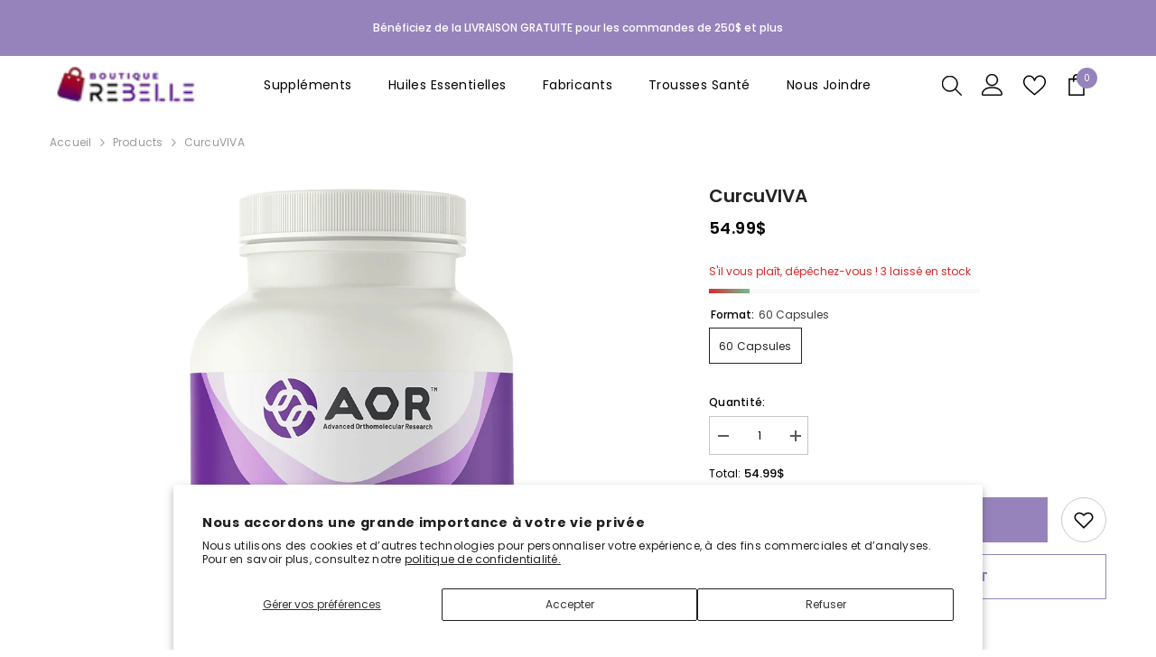

--- FILE ---
content_type: text/html; charset=utf-8
request_url: https://boutiquerebelle.ca/products/curcuviva-aor?variant=40837832540293&section_id=template--15622123946117__main
body_size: 10016
content:
<div id="shopify-section-template--15622123946117__main" class="shopify-section"><link href="//boutiquerebelle.ca/cdn/shop/t/6/assets/component-product.css?v=9585141827054373111751651231" rel="stylesheet" type="text/css" media="all" />
<link href="//boutiquerebelle.ca/cdn/shop/t/6/assets/component-price.css?v=27896432393429635521751651231" rel="stylesheet" type="text/css" media="all" />
<link href="//boutiquerebelle.ca/cdn/shop/t/6/assets/component-badge.css?v=154429112009392702361751651230" rel="stylesheet" type="text/css" media="all" />
<link href="//boutiquerebelle.ca/cdn/shop/t/6/assets/component-rte.css?v=63702617831065942891751651231" rel="stylesheet" type="text/css" media="all" />
<link href="//boutiquerebelle.ca/cdn/shop/t/6/assets/component-share.css?v=143176046425114009521751651231" rel="stylesheet" type="text/css" media="all" />
<link href="//boutiquerebelle.ca/cdn/shop/t/6/assets/component-tab.css?v=121047715804848131831751651232" rel="stylesheet" type="text/css" media="all" />
<link href="//boutiquerebelle.ca/cdn/shop/t/6/assets/component-product-form.css?v=28872783860719307291751651231" rel="stylesheet" type="text/css" media="all" />
<link href="//boutiquerebelle.ca/cdn/shop/t/6/assets/component-grid.css?v=33686972519045475131751651231" rel="stylesheet" type="text/css" media="all" />




    <style type="text/css">
    #ProductSection-template--15622123946117__main .productView-thumbnail .productView-thumbnail-link:after{
        padding-bottom: 101%;
    }

    #ProductSection-template--15622123946117__main .custom-cursor__inner .arrow:before,
    #ProductSection-template--15622123946117__main .custom-cursor__inner .arrow:after {
        background-color: #000000;
    }

    #ProductSection-template--15622123946117__main .tabs-contents .toggleLink,
    #ProductSection-template--15622123946117__main .tabs .tab .tab-title {
        font-size: 18px;
        font-weight: 600;
        text-transform: none;
        padding-top: 15px;
        padding-bottom: 15px;
    }

    

    

    @media (max-width: 1024px) {
        
    }

    @media (max-width: 550px) {
        #ProductSection-template--15622123946117__main .tabs-contents .toggleLink,
        #ProductSection-template--15622123946117__main .tabs .tab .tab-title {
            font-size: 16px;
        }
    }

    @media (max-width: 767px) {
        #ProductSection-template--15622123946117__main {
            padding-top: 0px;
            padding-bottom: 0px;
        }
        
        
        
    }

    @media (min-width: 1025px) {
        
    }

    @media (min-width: 768px) and (max-width: 1199px) {
        #ProductSection-template--15622123946117__main {
            padding-top: 0px;
            padding-bottom: 0px;
        }
    }

    @media (min-width: 1200px) {
        #ProductSection-template--15622123946117__main {
            padding-top: 0px;
            padding-bottom: 0px;
        }
    }
</style>
<script>
    window.product_inven_array_7046028984453 = {
        
            '40837832540293': '3',
        
    };

    window.selling_array_7046028984453 = {
        
            '40837832540293': 'continue',
        
    };

    window.subtotal = {
        show: true,
        style: 1,
        text: `Ajouter au panier - [value]`
    };
  
    window.variant_image_group = 'false';
  
</script><link rel="stylesheet" href="//boutiquerebelle.ca/cdn/shop/t/6/assets/component-fancybox.css?v=162524859697928915511751651231" media="print" onload="this.media='all'">
    <noscript><link href="//boutiquerebelle.ca/cdn/shop/t/6/assets/component-fancybox.css?v=162524859697928915511751651231" rel="stylesheet" type="text/css" media="all" /></noscript><div class="popup product-details product-default" data-section-id="template--15622123946117__main" data-section-type="product" id="ProductSection-template--15622123946117__main" data-has-combo="false" data-image-opo>
    <div class="productView-moreItem moreItem-breadcrumb "
            style="--spacing-top: 10px;
            --spacing-bottom: 20px;
            --spacing-top-mb: 0px;
            --spacing-bottom-mb: 10px;
            --breadcrumb-bg:rgba(0,0,0,0);
            --breadcrumb-mb-bg: #f6f6f6;
            "
        >
            
                <div class="breadcrumb-bg">
            
                <div class="container">
                    

<link href="//boutiquerebelle.ca/cdn/shop/t/6/assets/component-breadcrumb.css?v=158896573748378790801751651230" rel="stylesheet" type="text/css" media="all" /><breadcrumb-component class="breadcrumb-container style--line_clamp_1" data-collection-title="" data-collection-all="/collections/all">
        <nav class="breadcrumb breadcrumb-left" role="navigation" aria-label="breadcrumbs">
            <a class="link home-link" href="/">Accueil</a><span class="separate" aria-hidden="true"><svg xmlns="http://www.w3.org/2000/svg" viewBox="0 0 24 24"><path d="M 7.75 1.34375 L 6.25 2.65625 L 14.65625 12 L 6.25 21.34375 L 7.75 22.65625 L 16.75 12.65625 L 17.34375 12 L 16.75 11.34375 Z"></path></svg></span>
                <span>CurcuVIVA</span><span class="observe-element" style="width: 1px; height: 1px; background: transparent; display: inline-block; flex-shrink: 0;"></span>
        </nav>
    </breadcrumb-component>
    <script type="text/javascript">
        if (typeof breadcrumbComponentDeclare == 'undefined') {
            class BreadcrumbComponent extends HTMLElement {
                constructor() {
                    super();
                    this.firstPostCollection();
                    this.getCollection();
                }

                connectedCallback() {
                    this.firstLink = this.querySelector('.link.home-link')
                    this.lastLink = this.querySelector('.observe-element')
                    this.classList.add('initialized');
                    this.initObservers();
                }

                static createHandler(position = 'first', breadcrumb = null) {
                    const handler = (entries, observer) => {
                        entries.forEach(entry => {
                            if (breadcrumb == null) return observer.disconnect();
                            if (entry.isIntersecting ) {
                                breadcrumb.classList.add(`disable-${position}`);
                            } else {
                                breadcrumb.classList.remove(`disable-${position}`);
                            }
                        })
                    }
                    return handler;
                }

                initObservers() {
                    const scrollToFirstHandler = BreadcrumbComponent.createHandler('first', this);
                    const scrollToLastHandler = BreadcrumbComponent.createHandler('last', this);
                    
                    this.scrollToFirstObserver = new IntersectionObserver(scrollToFirstHandler, { threshold: 1 });
                    this.scrollToLastObserver = new IntersectionObserver(scrollToLastHandler, { threshold: 0.6 });

                    this.scrollToFirstObserver.observe(this.firstLink);
                    this.scrollToLastObserver.observe(this.lastLink);
                }

                firstPostCollection() {
                    if (!document.body.matches('.template-collection')) return;
                    this.postCollection(true);
                    this.checkCollection();
                }

                postCollection(showCollection) {
                    const title = this.dataset.collectionTitle ? this.dataset.collectionTitle : "Products";
                    let collection = {name: title, url: window.location.pathname, show: showCollection};
                    localStorage.setItem('_breadcrumb_collection', JSON.stringify(collection));
                }

                checkCollection() {
                    document.addEventListener("click", (event) => {
                        const target = event.target;
                        if (!target.matches('.card-link')) return;
                        target.closest('.shopify-section[id*="product-grid"]') == null ? this.postCollection(false) : this.postCollection(true);
                    });
                }

                getCollection() {
                    if (!document.body.matches('.template-product')) return;
                    const collection = JSON.parse(localStorage.getItem('_breadcrumb_collection'));
                    let checkCollection = document.referrer.indexOf('/collections/') !== -1 && (new URL(document.referrer)).pathname == collection.url && collection && collection.show ? true : false;
                    const breadcrumb = `<a class="breadcrumb-collection animate--text" href="${checkCollection ? collection.url : this.dataset.collectionAll}">${checkCollection ? collection.name : "Products"}</a><span class="separate animate--text" aria-hidden="true"><svg xmlns="http://www.w3.org/2000/svg" viewBox="0 0 24 24"><path d="M 7.75 1.34375 L 6.25 2.65625 L 14.65625 12 L 6.25 21.34375 L 7.75 22.65625 L 16.75 12.65625 L 17.34375 12 L 16.75 11.34375 Z"></path></svg></span>`;
                    this.querySelectorAll('.separate')[0]?.insertAdjacentHTML("afterend", breadcrumb);
                }
            }   

            window.addEventListener('load', () => {
                customElements.define('breadcrumb-component', BreadcrumbComponent);
            })

            var breadcrumbComponentDeclare = BreadcrumbComponent;
        }
    </script>
                </div>
            
                </div>
            
        </div>
    
    <div class="container productView-container">
        <div class="productView halo-productView layout-3 positionMainImage--left productView-sticky" data-product-handle="curcuviva-aor"><div class="productView-top">
                    <div class="halo-productView-left productView-images clearfix" data-image-gallery><div class="cursor-wrapper handleMouseLeave">
                                <div class="custom-cursor custom-cursor__outer">
                                    <div class="custom-cursor custom-cursor__inner">
                                        <span class="arrow arrow-bar fadeIn"></span>
                                    </div>
                                </div>
                            </div><div class="productView-images-wrapper" data-video-popup>
                            <div class="productView-image-wrapper"><div class="productView-badge badge-left halo-productBadges halo-productBadges--left date-46822415 date1-541 sale_badge_disable"
        data-text-sale-badge="Vente"
        
        data-new-badge-number="30"
    ></div><div class="productView-nav style-1 image-fit-unset" 
                                    data-image-gallery-main
                                    data-arrows-desk="false"
                                    data-arrows-mobi="true"
                                    data-counter-mobi="true"
                                    data-media-count="3"
                                ><div class="productView-image productView-image-portrait fit-unset" data-index="1">
                                                    <div class="productView-img-container product-single__media" data-media-id="24633691340933"
                                                        
                                                    >
                                                        <div 
                                                            class="media" 
                                                             
                                                             data-fancybox="images" href="//boutiquerebelle.ca/cdn/shop/files/image_03974aa4-f31d-4162-9aad-f3b8f590f97d_1000x.png?v=1753281462" 
                                                        >
                                                            <img id="product-featured-image-24633691340933"
                                                                srcset="//boutiquerebelle.ca/cdn/shop/files/image_03974aa4-f31d-4162-9aad-f3b8f590f97d_1000x.png?v=1753281462"
                                                                src="//boutiquerebelle.ca/cdn/shop/files/image_03974aa4-f31d-4162-9aad-f3b8f590f97d_1000x.png?v=1753281462"
                                                                
                                                                alt=""
                                                                sizes="(min-width: 2000px) 1500px, (min-width: 1200px) 1200px, (min-width: 768px) calc((100vw - 30px) / 2), calc(100vw - 20px)"
                                                                width="1000"
                                                                height="1000"
                                                                data-sizes="auto"
                                                                data-main-image
                                                                data-index="1"
                                                                data-cursor-image
                                                                
                                                            /></div>
                                                    </div>
                                                </div><div class="productView-image productView-image-portrait fit-unset" data-index="2">
                                                    <div class="productView-img-container product-single__media" data-media-id="24633691373701"
                                                        
                                                    >
                                                        <div 
                                                            class="media" 
                                                             
                                                             data-fancybox="images" href="//boutiquerebelle.ca/cdn/shop/files/image_7cf277d1-d06c-4a9b-9abb-d54cb48b64a0_1000x.png?v=1753281462" 
                                                        >
                                                            <img id="product-featured-image-24633691373701"
                                                                srcset="//boutiquerebelle.ca/cdn/shop/files/image_7cf277d1-d06c-4a9b-9abb-d54cb48b64a0_1000x.png?v=1753281462"
                                                                src="//boutiquerebelle.ca/cdn/shop/files/image_7cf277d1-d06c-4a9b-9abb-d54cb48b64a0_1000x.png?v=1753281462"
                                                                
                                                                alt=""
                                                                sizes="(min-width: 2000px) 1500px, (min-width: 1200px) 1200px, (min-width: 768px) calc((100vw - 30px) / 2), calc(100vw - 20px)"
                                                                width="1000"
                                                                height="1000"
                                                                data-sizes="auto"
                                                                data-main-image
                                                                data-index="2"
                                                                data-cursor-image
                                                                
                                                            /></div>
                                                    </div>
                                                </div><div class="productView-image productView-image-portrait fit-unset" data-index="3">
                                                    <div class="productView-img-container product-single__media" data-media-id="24633691406469"
                                                        
                                                    >
                                                        <div 
                                                            class="media" 
                                                             
                                                             data-fancybox="images" href="//boutiquerebelle.ca/cdn/shop/files/image_b6d33f00-b391-4fda-b511-3e837841c11c_1000x.png?v=1753281462" 
                                                        >
                                                            <img id="product-featured-image-24633691406469"
                                                                srcset="//boutiquerebelle.ca/cdn/shop/files/image_b6d33f00-b391-4fda-b511-3e837841c11c_1000x.png?v=1753281462"
                                                                src="//boutiquerebelle.ca/cdn/shop/files/image_b6d33f00-b391-4fda-b511-3e837841c11c_1000x.png?v=1753281462"
                                                                
                                                                alt=""
                                                                sizes="(min-width: 2000px) 1500px, (min-width: 1200px) 1200px, (min-width: 768px) calc((100vw - 30px) / 2), calc(100vw - 20px)"
                                                                width="1000"
                                                                height="1000"
                                                                data-sizes="auto"
                                                                data-main-image
                                                                data-index="3"
                                                                data-cursor-image
                                                                
                                                            /></div>
                                                    </div>
                                                </div></div><div class="productView-videoPopup"></div><div class="productView-iconZoom">
                                        <svg  class="icon icon-zoom-1" xmlns="http://www.w3.org/2000/svg" aria-hidden="true" focusable="false" role="presentation" viewBox="0 0 448 512"><path d="M416 176V86.63L246.6 256L416 425.4V336c0-8.844 7.156-16 16-16s16 7.156 16 16v128c0 8.844-7.156 16-16 16h-128c-8.844 0-16-7.156-16-16s7.156-16 16-16h89.38L224 278.6L54.63 448H144C152.8 448 160 455.2 160 464S152.8 480 144 480h-128C7.156 480 0 472.8 0 464v-128C0 327.2 7.156 320 16 320S32 327.2 32 336v89.38L201.4 256L32 86.63V176C32 184.8 24.84 192 16 192S0 184.8 0 176v-128C0 39.16 7.156 32 16 32h128C152.8 32 160 39.16 160 48S152.8 64 144 64H54.63L224 233.4L393.4 64H304C295.2 64 288 56.84 288 48S295.2 32 304 32h128C440.8 32 448 39.16 448 48v128C448 184.8 440.8 192 432 192S416 184.8 416 176z"></path></svg>
                                    </div></div><div class="productView-thumbnail-wrapper">
                                    <div class="productView-for clearfix" data-max-thumbnail-to-show="4"><div class="productView-thumbnail" data-media-id="template--15622123946117__main-24633691340933">
                                                        <div class="productView-thumbnail-link" data-image="//boutiquerebelle.ca/cdn/shop/files/image_03974aa4-f31d-4162-9aad-f3b8f590f97d_large.png?v=1753281462">
                                                            <img srcset="//boutiquerebelle.ca/cdn/shop/files/image_03974aa4-f31d-4162-9aad-f3b8f590f97d_medium.png?v=1753281462" src="//boutiquerebelle.ca/cdn/shop/files/image_03974aa4-f31d-4162-9aad-f3b8f590f97d_medium.png?v=1753281462" alt="CurcuVIVA"  /></div>
                                                    </div><div class="productView-thumbnail" data-media-id="template--15622123946117__main-24633691373701">
                                                        <div class="productView-thumbnail-link" data-image="//boutiquerebelle.ca/cdn/shop/files/image_7cf277d1-d06c-4a9b-9abb-d54cb48b64a0_large.png?v=1753281462">
                                                            <img srcset="//boutiquerebelle.ca/cdn/shop/files/image_7cf277d1-d06c-4a9b-9abb-d54cb48b64a0_medium.png?v=1753281462" src="//boutiquerebelle.ca/cdn/shop/files/image_7cf277d1-d06c-4a9b-9abb-d54cb48b64a0_medium.png?v=1753281462" alt="CurcuVIVA"  /></div>
                                                    </div><div class="productView-thumbnail" data-media-id="template--15622123946117__main-24633691406469">
                                                        <div class="productView-thumbnail-link" data-image="//boutiquerebelle.ca/cdn/shop/files/image_b6d33f00-b391-4fda-b511-3e837841c11c_large.png?v=1753281462">
                                                            <img srcset="//boutiquerebelle.ca/cdn/shop/files/image_b6d33f00-b391-4fda-b511-3e837841c11c_medium.png?v=1753281462" src="//boutiquerebelle.ca/cdn/shop/files/image_b6d33f00-b391-4fda-b511-3e837841c11c_medium.png?v=1753281462" alt="CurcuVIVA"  /></div>
                                                    </div></div>
                                </div></div>
                    </div>
                    <div class="halo-productView-right productView-details clearfix">
                        <div class="productView-product clearfix"><div class="productView-moreItem"
                                            style="--spacing-top: 0px;
                                            --spacing-bottom: 10px"
                                        >
                                            <h1 class="productView-title" style="--color-title: #232323;--fontsize-text: 20px;--fontsize-mb-text: 18px;"><span>CurcuVIVA</span></h1>
                                        </div>
                                        <div class="productView-moreItem"
                                            style="--spacing-top: 0px;
                                            --spacing-bottom: 17px;
                                            --fontsize-text: 18px"
                                        >
                                            
                                                <div class="productView-price no-js-hidden clearfix" id="product-price-7046028984453"><div class="price price--medium">
    <dl><div class="price__regular"><dd class="price__last"><span class="price-item price-item--regular">54.99$</span></dd>
        </div>
        <div class="price__sale"><dd class="price__compare" data-compare="0"><s class="price-item price-item--regular">0.00$</s></dd><dd class="price__last" data-last="5499"><span class="price-item price-item--sale">54.99$</span></dd></div>
        <small class="unit-price caption hidden">
            <dt class="visually-hidden">Prix ​​unitaire</dt>
            <dd class="price__last"><span></span><span aria-hidden="true">/</span><span class="visually-hidden">&nbsp;par&nbsp;</span><span></span></dd>
        </small>
    </dl>
</div>
</div>
                                        </div>
                                            <div class="productView-moreItem"
    style="--spacing-top: 0px;
    --spacing-bottom: 8px;
    --color-text: "
>
    <div class="productView-hotStock style-2" data-hot-stock="20" 1  data-current-inventory="3"><span class="hotStock-text">
                S&#39;il vous plaît, dépêchez-vous !  3 laissé en stock
            </span>
            <div class="hotStock-progress">
                <span class="hotStock-progress-item"></span>
            </div></div>
</div>

                                        
                                            <div class="productView-moreItem productView-moreItem-product-variant"
                                                style="--spacing-top: 0px;
                                                --spacing-bottom: 0px"
                                            ><div class="productView-options" style="--color-border: #e6e6e6" data-lang="fr" data-default-lang="ca"><div class="productView-variants halo-productOptions" id="product-option-7046028984453"  data-type="button"><variant-radios class="no-js-hidden product-option has-default" data-product="7046028984453" data-section="template--15622123946117__main" data-url="/products/curcuviva-aor"><fieldset class="js product-form__input clearfix" data-product-attribute="set-rectangle" data-option-index="0">
                            <legend class="form__label">
                                Format:
                                <span data-header-option>
                                    60 Capsules
                                </span>
                            </legend><input class="product-form__radio" type="radio" id="option-7046028984453-Format-0"
                                        name="Format"
                                        value="60 Capsules"
                                        checked
                                        
                                        data-variant-id="40837832540293"
                                    ><label class="product-form__label available" for="option-7046028984453-Format-0" data-variant-id="40837832540293">
                                            <span class="text">60 Capsules</span>
                                        </label></fieldset><script type="application/json">
                        [{"id":40837832540293,"title":"60 Capsules","option1":"60 Capsules","option2":null,"option3":null,"sku":"curcuviva-aor-60-capsules","requires_shipping":true,"taxable":true,"featured_image":null,"available":true,"name":"CurcuVIVA - 60 Capsules","public_title":"60 Capsules","options":["60 Capsules"],"price":5499,"weight":0,"compare_at_price":0,"inventory_management":"shopify","barcode":"624917042573","requires_selling_plan":false,"selling_plan_allocations":[]}]
                    </script>
                </variant-radios></div>
        <noscript>
            <div class="product-form__input">
                <label class="form__label" for="Variants-template--15622123946117__main">
                    Variantes de produits
                </label>
                <div class="select">
                <select name="id" id="Variants-template--15622123946117__main" class="select__select" form="product-form"><option
                            selected="selected"
                            
                            value="40837832540293"
                        >
                            60 Capsules
                            - 54.99$
                        </option></select>
            </div>
          </div>
        </noscript></div>
                                            </div>
                                        <div class="productView-moreItem"
                                            style="--spacing-top: 0px;
                                            --spacing-bottom: 12px"
                                        >
                                            
                                        </div><div class="productView-moreItem"
                                                    style="--spacing-top: 0px;
                                                    --spacing-bottom: 15px"
                                                ><div class="quantity_selector">
                                                            <quantity-input class="productView-quantity quantity__group quantity__group--2 quantity__style--1 clearfix">
	    <label class="form-label quantity__label" for="quantity-7046028984453-2">
	        Quantité:
	    </label>
	    <div class="quantity__container">
		    <button type="button" name="minus" class="minus btn-quantity">
		    	<span class="visually-hidden">Diminuer la quantité pour CurcuVIVA</span>
		    </button>
		    <input class="form-input quantity__input" type="number" name="quantity" min="1" value="1" inputmode="numeric" pattern="[0-9]*" id="quantity-7046028984453-2" data-product="7046028984453" data-price="5499">
		    <button type="button" name="plus" class="plus btn-quantity">
		    	<span class="visually-hidden">Augmenter la quantité pour CurcuVIVA</span>
		    </button>
	    </div>
	</quantity-input>
                                                        </div><div class="productView-subtotal">
                                                            <span class="text">Total: </span>
                                                            <span class="money-subtotal">54.99$</span>
                                                        </div></div>
                                            <div class="productView-moreItem"
                                                style="--spacing-top: 0px;
                                                --spacing-bottom: 15px"
                                            >
                                                <div class="productView-buttons"><form method="post" action="/cart/add" id="product-form-installment-7046028984453" accept-charset="UTF-8" class="installment caption-large" enctype="multipart/form-data"><input type="hidden" name="form_type" value="product" /><input type="hidden" name="utf8" value="✓" /><input type="hidden" name="id" value="40837832540293">
        <input type="hidden" name="product-id" value="7046028984453" /><input type="hidden" name="section-id" value="template--15622123946117__main" /></form><product-form class="productView-form product-form"><form method="post" action="/cart/add" id="product-form-7046028984453" accept-charset="UTF-8" class="form" enctype="multipart/form-data" novalidate="novalidate" data-type="add-to-cart-form"><input type="hidden" name="form_type" value="product" /><input type="hidden" name="utf8" value="✓" /><div class="productView-group"><div class="pvGroup-row">
                  <quantity-input class="productView-quantity quantity__group quantity__group--1 quantity__style--1 clearfix hidden">
	    <label class="form-label quantity__label" for="quantity-7046028984453">
	        Quantité:
	    </label>
	    <div class="quantity__container">
		    <button type="button" name="minus" class="minus btn-quantity">
		    	<span class="visually-hidden">Diminuer la quantité pour CurcuVIVA</span>
		    </button>
		    <input class="form-input quantity__input" type="number" name="quantity" min="1" value="1" inputmode="numeric" pattern="[0-9]*" id="quantity-7046028984453" data-product="7046028984453" data-price="5499">
		    <button type="button" name="plus" class="plus btn-quantity">
		    	<span class="visually-hidden">Augmenter la quantité pour CurcuVIVA</span>
		    </button>
	    </div>
	</quantity-input><div class="productView-groupTop">
                        <div class="productView-action" style="--atc-color: #ffffff;--atc-bg-color: #9783bc;--atc-border-color: #9783bc;--atc-color-hover: #9783bc;--atc-bg-color-hover: #ffffff;--atc-border-color-hover: #9783bc">
                            
                            <input type="hidden" name="id" value="40837832540293">
                            <div class="product-form__buttons"><button type="submit" name="add" data-btn-addToCart data-inventory-quantity="3" data-available="false" class="product-form__submit button button--primary an-horizontal-shaking button-text-change" id="product-add-to-cart">Ajouter au panier</button></div>
                        </div><div class="productView-wishlist clearfix">
                                <a role="link" aria-disabled="true" data-wishlist data-wishlist-handle="curcuviva-aor" data-product-id="7046028984453"><span class="visually-hidden">Ajouter à la liste de souhaits</span><svg xmlns="http://www.w3.org/2000/svg" viewBox="0 0 32 32" aria-hidden="true" focusable="false" role="presentation" class="icon icon-wishlist"><path d="M 9.5 5 C 5.363281 5 2 8.402344 2 12.5 C 2 13.929688 2.648438 15.167969 3.25 16.0625 C 3.851563 16.957031 4.46875 17.53125 4.46875 17.53125 L 15.28125 28.375 L 16 29.09375 L 16.71875 28.375 L 27.53125 17.53125 C 27.53125 17.53125 30 15.355469 30 12.5 C 30 8.402344 26.636719 5 22.5 5 C 19.066406 5 16.855469 7.066406 16 7.9375 C 15.144531 7.066406 12.933594 5 9.5 5 Z M 9.5 7 C 12.488281 7 15.25 9.90625 15.25 9.90625 L 16 10.75 L 16.75 9.90625 C 16.75 9.90625 19.511719 7 22.5 7 C 25.542969 7 28 9.496094 28 12.5 C 28 14.042969 26.125 16.125 26.125 16.125 L 16 26.25 L 5.875 16.125 C 5.875 16.125 5.390625 15.660156 4.90625 14.9375 C 4.421875 14.214844 4 13.273438 4 12.5 C 4 9.496094 6.457031 7 9.5 7 Z"/></svg></a>
                            </div></div>
                </div><div class="productView-groupBottom"><div class="productView-groupItem">
                            <div class="productView-payment"  id="product-checkout-7046028984453" style="--bin-color: #9783bc;--bin-bg-color: #ffffff;--bin-border-color: #9783bc;--bin-color-hover: #ffffff;--bin-bg-color-hover: #9783bc;--bin-border-color-hover: #9783bc"> 
                                <div data-shopify="payment-button" class="shopify-payment-button"> <shopify-accelerated-checkout recommended="null" fallback="{&quot;supports_subs&quot;:true,&quot;supports_def_opts&quot;:true,&quot;name&quot;:&quot;buy_it_now&quot;,&quot;wallet_params&quot;:{}}" access-token="a4ab46b9d47ad558d76f1d2b6a012eb1" buyer-country="CA" buyer-locale="fr" buyer-currency="CAD" variant-params="[{&quot;id&quot;:40837832540293,&quot;requiresShipping&quot;:true}]" shop-id="37152718981" enabled-flags="[&quot;ae0f5bf6&quot;]" > <div class="shopify-payment-button__button" role="button" disabled aria-hidden="true" style="background-color: transparent; border: none"> <div class="shopify-payment-button__skeleton">&nbsp;</div> </div> </shopify-accelerated-checkout> <small id="shopify-buyer-consent" class="hidden" aria-hidden="true" data-consent-type="subscription"> Cet article constitue un achat récurrent ou différé. En continuant, j’accepte la <span id="shopify-subscription-policy-button">politique de résiliation</span> et vous autorise à facturer mon moyen de paiement aux prix, fréquences et dates listées sur cette page jusqu’à ce que ma commande soit traitée ou que je l’annule, si autorisé. </small> </div>
                            </div>
                        </div>
                    </div></div><input type="hidden" name="product-id" value="7046028984453" /><input type="hidden" name="section-id" value="template--15622123946117__main" /></form></product-form><div class="productView-notifyMe  halo-notifyMe" style="display: none;">
            <form method="post" action="/contact#ContactForm-notifyMe-product-productView-notify-form-7046028984453" id="ContactForm-notifyMe-product-productView-notify-form-7046028984453" accept-charset="UTF-8" class="notifyMe-form contact-form"><input type="hidden" name="form_type" value="contact" /><input type="hidden" name="utf8" value="✓" /><input type="hidden" name="contact[Form]" value="Prévenez-moi"/>
    <input type="hidden" class="halo-notify-product-site" name="contact[Shop name]" value="Boutique Rebelle"/>
    <input type="hidden" class="halo-notify-product-site-url" name="contact[Link]" value="https://boutiquerebelle.ca"/>
    <input type="hidden" class="halo-notify-product-title" name="contact[Product title]" value="CurcuVIVA" />
    <input type="hidden" class="halo-notify-product-link" name="contact[Product URL]" value="https://boutiquerebelle.ca/products/curcuviva-aor"/>
    <input type="hidden" class="halo-notify-product-variant" name="contact[Product variant]" value="60 Capsules"/>

    <div class="form-field">
        <label class="form-label" for="halo-notify-email7046028984453">Laissez votre e-mail et nous vous informerons dès que le produit/variante sera de nouveau en stock</label>
        <input class="form-input form-input-placeholder" type="email" name="contact[email]" required id="halo-notify-email7046028984453" placeholder="Insérez votre email">
        <button type="submit" class="button button-1" id="halo-btn-notify7046028984453" data-button-message="notifyMe">S&#39;abonner</button>
    </div></form><div class="notifyMe-text"></div>
        </div></div>
                                            </div>
                                        </div>
                    </div>
                </div><link href="//boutiquerebelle.ca/cdn/shop/t/6/assets/component-sticky-add-to-cart.css?v=65206619997115728701751651232" rel="stylesheet" type="text/css" media="all" />
                    <sticky-add-to-cart class="productView-stickyCart style-1 subtotal-1" data-sticky-add-to-cart>
    <div class="container">
        <a href="javascript:void(0)" class="sticky-product-close close" data-close-sticky-add-to-cart>
            <svg xmlns="http://www.w3.org/2000/svg" viewBox="0 0 48 48" ><path d="M 38.982422 6.9707031 A 2.0002 2.0002 0 0 0 37.585938 7.5859375 L 24 21.171875 L 10.414062 7.5859375 A 2.0002 2.0002 0 0 0 8.9785156 6.9804688 A 2.0002 2.0002 0 0 0 7.5859375 10.414062 L 21.171875 24 L 7.5859375 37.585938 A 2.0002 2.0002 0 1 0 10.414062 40.414062 L 24 26.828125 L 37.585938 40.414062 A 2.0002 2.0002 0 1 0 40.414062 37.585938 L 26.828125 24 L 40.414062 10.414062 A 2.0002 2.0002 0 0 0 38.982422 6.9707031 z"/></svg>
        </a>
        <div class="sticky-product-wrapper">
            <div class="sticky-product clearfix"><div class="sticky-left">
                    <div class="sticky-image" data-image-sticky-add-to-cart>
                        <img srcset="//boutiquerebelle.ca/cdn/shop/files/image_03974aa4-f31d-4162-9aad-f3b8f590f97d_1200x.png?v=1753281462" src="//boutiquerebelle.ca/cdn/shop/files/image_03974aa4-f31d-4162-9aad-f3b8f590f97d_1200x.png?v=1753281462" alt="CurcuVIVA" sizes="1200px">
                    </div>
                    
                        <div class="sticky-info"><h4 class="sticky-title">
                                CurcuVIVA
                            </h4>
                            
                                
                                
                                <div class="sticky-price has-compare-price">
                                    
                                        
                                            <s class="money-compare-price" data-compare-price="0">0.00$</s>
                                        
                                    
                                    <span class="money-subtotal">54.99$</span>
                                </div>
                            
                        </div>
                    
                </div>
                <div class="sticky-right sticky-content">
                    <div class="sticky-options">
                                <variant-sticky-selects class="no-js-hidden product-option has-default" data-product="7046028984453" data-section="template--15622123946117__main" data-url="/products/curcuviva-aor">
                                    <div class="form__select select">
                                        <label class="form__label hiddenLabels" for="stick-variant-7046028984453">
                                            Choisissez les options
                                        </label>
                                        <select id="stick-variant-7046028984453"
                                            class="select__select"
                                            name="stick-variant-7046028984453"
                                        ><option value="40837832540293" selected="selected">
                                                    60 Capsules
                                                    </option></select>
                                    </div>
                                    <script type="application/json">
                                        [{"id":40837832540293,"title":"60 Capsules","option1":"60 Capsules","option2":null,"option3":null,"sku":"curcuviva-aor-60-capsules","requires_shipping":true,"taxable":true,"featured_image":null,"available":true,"name":"CurcuVIVA - 60 Capsules","public_title":"60 Capsules","options":["60 Capsules"],"price":5499,"weight":0,"compare_at_price":0,"inventory_management":"shopify","barcode":"624917042573","requires_selling_plan":false,"selling_plan_allocations":[]}]
                                    </script>
                                </variant-sticky-selects>
                            </div><div class="sticky-actions"><form method="post" action="/cart/add" id="product-form-sticky-7046028984453" accept-charset="UTF-8" class="form" enctype="multipart/form-data" novalidate="novalidate" data-type="add-to-cart-form"><input type="hidden" name="form_type" value="product" /><input type="hidden" name="utf8" value="✓" /><div class="sticky-actions-row"><input type="hidden" name="id" value="40837832540293"><quantity-input class="productView-quantity quantity__group quantity__group--3 quantity__style--1 clearfix">
	    <label class="form-label quantity__label" for="quantity-7046028984453-3">
	        Quantité:
	    </label>
	    <div class="quantity__container">
		    <button type="button" name="minus" class="minus btn-quantity">
		    	<span class="visually-hidden">Diminuer la quantité pour CurcuVIVA</span>
		    </button>
		    <input class="form-input quantity__input" type="number" name="quantity" min="1" value="1" inputmode="numeric" pattern="[0-9]*" id="quantity-7046028984453-3" data-product="7046028984453" data-price="5499">
		    <button type="button" name="plus" class="plus btn-quantity">
		    	<span class="visually-hidden">Augmenter la quantité pour CurcuVIVA</span>
		    </button>
	    </div>
	</quantity-input><button
                                            type="submit"
                                            name="add"
                                            data-btn-addToCart
                                            class="product-form__submit button button--primary"
                                            id="product-sticky-add-to-cart">Ajouter au panier</button>
                                    </div><input type="hidden" name="product-id" value="7046028984453" /><input type="hidden" name="section-id" value="template--15622123946117__main" /></form>
                        
                            <div class="empty-add-cart-button-wrapper">
                                    <quantity-input class="productView-quantity quantity__group quantity__group--3 quantity__style--1 clearfix">
	    <label class="form-label quantity__label" for="quantity-7046028984453-3">
	        Quantité:
	    </label>
	    <div class="quantity__container">
		    <button type="button" name="minus" class="minus btn-quantity">
		    	<span class="visually-hidden">Diminuer la quantité pour CurcuVIVA</span>
		    </button>
		    <input class="form-input quantity__input" type="number" name="quantity" min="1" value="1" inputmode="numeric" pattern="[0-9]*" id="quantity-7046028984453-3" data-product="7046028984453" data-price="5499">
		    <button type="button" name="plus" class="plus btn-quantity">
		    	<span class="visually-hidden">Augmenter la quantité pour CurcuVIVA</span>
		    </button>
	    </div>
	</quantity-input>
                                    <button
                                        class="product-form__submit button button--primary"
                                        id="show-sticky-product">Ajouter au panier</button>
                            </div>
                        
                    </div><div class="sticky-wishlist clearfix">
                            <a role="link" aria-disabled="true" data-wishlist data-wishlist-handle="curcuviva-aor" data-product-id="7046028984453">
                                <span class="visually-hidden">
                                    Ajouter à la liste de souhaits
                                </span>
                                <svg xmlns="http://www.w3.org/2000/svg" viewBox="0 0 32 32" aria-hidden="true" focusable="false" role="presentation" class="icon icon-wishlist"><path d="M 9.5 5 C 5.363281 5 2 8.402344 2 12.5 C 2 13.929688 2.648438 15.167969 3.25 16.0625 C 3.851563 16.957031 4.46875 17.53125 4.46875 17.53125 L 15.28125 28.375 L 16 29.09375 L 16.71875 28.375 L 27.53125 17.53125 C 27.53125 17.53125 30 15.355469 30 12.5 C 30 8.402344 26.636719 5 22.5 5 C 19.066406 5 16.855469 7.066406 16 7.9375 C 15.144531 7.066406 12.933594 5 9.5 5 Z M 9.5 7 C 12.488281 7 15.25 9.90625 15.25 9.90625 L 16 10.75 L 16.75 9.90625 C 16.75 9.90625 19.511719 7 22.5 7 C 25.542969 7 28 9.496094 28 12.5 C 28 14.042969 26.125 16.125 26.125 16.125 L 16 26.25 L 5.875 16.125 C 5.875 16.125 5.390625 15.660156 4.90625 14.9375 C 4.421875 14.214844 4 13.273438 4 12.5 C 4 9.496094 6.457031 7 9.5 7 Z"/></svg>
                                
                            </a>
                        </div></div>
            </div>
        </div>
        <a href="javascript:void(0)" class="sticky-product-expand" data-expand-sticky-add-to-cart>
            <svg xmlns="http://www.w3.org/2000/svg" viewBox="0 0 32 32" class="icon icon-cart stroke-w-0" aria-hidden="true" focusable="false" role="presentation" xmlns="http://www.w3.org/2000/svg"><path d="M 16 3 C 13.253906 3 11 5.253906 11 8 L 11 9 L 6.0625 9 L 6 9.9375 L 5 27.9375 L 4.9375 29 L 27.0625 29 L 27 27.9375 L 26 9.9375 L 25.9375 9 L 21 9 L 21 8 C 21 5.253906 18.746094 3 16 3 Z M 16 5 C 17.65625 5 19 6.34375 19 8 L 19 9 L 13 9 L 13 8 C 13 6.34375 14.34375 5 16 5 Z M 7.9375 11 L 11 11 L 11 14 L 13 14 L 13 11 L 19 11 L 19 14 L 21 14 L 21 11 L 24.0625 11 L 24.9375 27 L 7.0625 27 Z"/></svg>
        </a>
    </div>
    
    
        <div class="no-js-hidden product-option has-default sticky-product-mobile" data-product="7046028984453" data-section="template--15622123946117__main" data-url="/products/curcuviva-aor">
            <div class="sticky-product-mobile-header">
                <a href="javascript:void(0)" class="sticky-product-close close" data-close-sticky-mobile>
                    <svg xmlns="http://www.w3.org/2000/svg" version="1.0" viewBox="0 0 256.000000 256.000000" preserveAspectRatio="xMidYMid meet" ><g transform="translate(0.000000,256.000000) scale(0.100000,-0.100000)" fill="#000000" stroke="none"><path d="M34 2526 c-38 -38 -44 -76 -18 -116 9 -14 265 -274 568 -577 l551 -553 -551 -553 c-303 -303 -559 -563 -568 -577 -26 -40 -20 -78 18 -116 38 -38 76 -44 116 -18 14 9 274 265 578 568 l552 551 553 -551 c303 -303 563 -559 577 -568 40 -26 78 -20 116 18 38 38 44 76 18 116 -9 14 -265 274 -568 578 l-551 552 551 553 c303 303 559 563 568 577 26 40 20 78 -18 116 -38 38 -76 44 -116 18 -14 -9 -274 -265 -577 -568 l-553 -551 -552 551 c-304 303 -564 559 -578 568 -40 26 -78 20 -116 -18z"/></g></svg>
                </a>
            </div>
            <div class="sticky-product-mobile-content halo-productView-mobile">
                <div class="productView-thumbnail-wrapper is-hidden-desktop">
                    <div class="productView-for mobile clearfix" data-max-thumbnail-to-show="2"><div class="productView-thumbnail filter-curcuviva" data-media-id="template--15622123946117__main-24633691340933">
                                        <div class="productView-thumbnail-link animated-loading" data-image="//boutiquerebelle.ca/cdn/shop/files/image_03974aa4-f31d-4162-9aad-f3b8f590f97d_1024x1024.png?v=1753281462">
                                            <img src="//boutiquerebelle.ca/cdn/shop/files/image_03974aa4-f31d-4162-9aad-f3b8f590f97d.png?v=1753281462" alt="CurcuVIVA" title="CurcuVIVA" />
                                        </div>
                                    </div><div class="productView-thumbnail filter-curcuviva" data-media-id="template--15622123946117__main-24633691373701">
                                        <div class="productView-thumbnail-link animated-loading" data-image="//boutiquerebelle.ca/cdn/shop/files/image_7cf277d1-d06c-4a9b-9abb-d54cb48b64a0_1024x1024.png?v=1753281462">
                                            <img src="//boutiquerebelle.ca/cdn/shop/files/image_7cf277d1-d06c-4a9b-9abb-d54cb48b64a0.png?v=1753281462" alt="CurcuVIVA" title="CurcuVIVA" />
                                        </div>
                                    </div><div class="productView-thumbnail filter-curcuviva" data-media-id="template--15622123946117__main-24633691406469">
                                        <div class="productView-thumbnail-link animated-loading" data-image="//boutiquerebelle.ca/cdn/shop/files/image_b6d33f00-b391-4fda-b511-3e837841c11c_1024x1024.png?v=1753281462">
                                            <img src="//boutiquerebelle.ca/cdn/shop/files/image_b6d33f00-b391-4fda-b511-3e837841c11c.png?v=1753281462" alt="CurcuVIVA" title="CurcuVIVA" />
                                        </div>
                                    </div></div>
                </div>
                <div class="sticky-info"><h4 class="sticky-title">
                        CurcuVIVA
                    </h4>
                        
                        <div class="sticky-price has-compare-price">
                            
                                
                                    <s class="money-compare-price" data-compare-price="0">0.00$</s>
                                
                            
                            <span class="money-subtotal">54.99$</span>
                        </div></div>
                <link rel="stylesheet" href="//boutiquerebelle.ca/cdn/shop/t/6/assets/component-sticky-add-to-cart-mobile.css?v=62049319929386477131751651232" media="print" onload="this.media='all'">
<noscript><link href="//boutiquerebelle.ca/cdn/shop/t/6/assets/component-sticky-add-to-cart-mobile.css?v=62049319929386477131751651232" rel="stylesheet" type="text/css" media="all" /></noscript>

<div class="productView-options" style="--color-border: "><div class="productView-variants halo-productOptions" id="product-option-7046028984453"><variant-sticky-radios class="no-js-hidden product-option has-default" data-product="7046028984453" data-section="template--15622123946117__main" data-url="/products/curcuviva-aor"><fieldset class="js product-form__input mobile clearfix" data-product-attribute="set-rectangle" data-option-index="0">
                            <legend class="form__label">
                                Format:
                                <span data-header-option>
                                    60 Capsules
                                </span>
                            </legend><input class="product-form__radio mobile" type="radio" id="option-7046028984453-Format-0-mobile"
                                        name="Format-mobile"
                                        value="60 Capsules"
                                        checked
                                        data-variant-id="40837832540293"
                                    ><label class="product-form__label mobile available" for="option-7046028984453-Format-0-mobile" data-variant-id="40837832540293">
                                            <span class="text">60 Capsules</span>
                                        </label></fieldset><script type="application/json">
                        [{"id":40837832540293,"title":"60 Capsules","option1":"60 Capsules","option2":null,"option3":null,"sku":"curcuviva-aor-60-capsules","requires_shipping":true,"taxable":true,"featured_image":null,"available":true,"name":"CurcuVIVA - 60 Capsules","public_title":"60 Capsules","options":["60 Capsules"],"price":5499,"weight":0,"compare_at_price":0,"inventory_management":"shopify","barcode":"624917042573","requires_selling_plan":false,"selling_plan_allocations":[]}]
                    </script>
                </variant-sticky-radios></div>
        <noscript>
            <div class="product-form__input mobile">
                <label class="form__label" for="Variants-template--15622123946117__main">
                    Variantes de produits
                </label>
                <div class="select">
                <select name="id" id="Variants-template--15622123946117__main" class="select__select" form="product-form"><option
                            selected="selected"
                            
                            value="40837832540293"
                        >
                            60 Capsules
                            - 54.99$
                        </option></select>
            </div>
          </div>
        </noscript></div>
            </div>
            <script type="application/json">
                [{"id":40837832540293,"title":"60 Capsules","option1":"60 Capsules","option2":null,"option3":null,"sku":"curcuviva-aor-60-capsules","requires_shipping":true,"taxable":true,"featured_image":null,"available":true,"name":"CurcuVIVA - 60 Capsules","public_title":"60 Capsules","options":["60 Capsules"],"price":5499,"weight":0,"compare_at_price":0,"inventory_management":"shopify","barcode":"624917042573","requires_selling_plan":false,"selling_plan_allocations":[]}]
            </script>
        </div>
    
</sticky-add-to-cart></div>
    </div>
    
        

    
    <div class="productView-bottom">
        <div class="container"><product-tab class="productView-tab layout-horizontal halo-product-tab" data-vertical="false" data-vertical-mobile="false"><ul class="tabs tabs-horizontal list-unstyled disable-srollbar"><li class="tab">
			            <a class="tab-title is-open" href="#tab-description" style="--border-color: #000000">
			                Description
			            </a>
			        </li></ul><div class="tabs-contents tabs-contents-horizontal clearfix halo-text-format"><div class="tab-content is-active" id="tab-description">
					<div class="toggle-title">
		                <a class="toggleLink popup-mobile" data-collapsible href="#tab-description-mobile">
		                    <span class="text">
		                        Description
		                    </span>
		                    	
			                    <span class="icon-dropdown">
			                    	
			                    		<svg xmlns="http://www.w3.org/2000/svg" xmlns:xlink="http://www.w3.org/1999/xlink" viewBox="0 0 330 330"><path id="XMLID_225_" d="M325.607,79.393c-5.857-5.857-15.355-5.858-21.213,0.001l-139.39,139.393L25.607,79.393  c-5.857-5.857-15.355-5.858-21.213,0.001c-5.858,5.858-5.858,15.355,0,21.213l150.004,150c2.813,2.813,6.628,4.393,10.606,4.393  s7.794-1.581,10.606-4.394l149.996-150C331.465,94.749,331.465,85.251,325.607,79.393z"/></svg>
			                    	
			                    </span>	
		                    
		                </a>
		            </div>
		            <div class="toggle-content is-active popup-mobile" id="tab-description-mobile" product-description-tab data-product-description-7046028984453><div class="tab-popup-header">
								<h5>
									<span class="text">Description</span>
								</h5>
								<a class="pdViewTab-close pdViewTab-close-mobile" role="link" aria-disabled="true">x</a>
							</div>
							<div class="tab-popup-content"><p></p><ul>
<li>Forme libre de curcumine optimisée pour une dégradation lente</li>
<li>Permet une décomposition lente par le corps</li>
<li>Curcumine douce à dose optimisée issue du curcuma</li>
<li>Reste dans la circulation sanguine jusqu’à 24 heures</li>
</ul>

<p>CurcuVIVA procure une dose d’entretien de 80 mg de curcumine optimisée Longvida pour les personnes souffrant d’arthrose, de douleurs articulaires, de douleurs chroniques et autres. La curcumine Longvida a été spécialement conçue pour apporter une solution à l’énigme de la curcumine : faible biodisponibilité, faible absorption et dégradation rapide. Bien que la biodisponibilité et l’absorption caractérisent son efficacité, la clé de son succès réside dans sa capacité à rester libre. Cet état libre de curcumine est obtenu grâce à la capacité de sa formule à ne pas se décomposer rapidement dans l’organisme. Comme la curcumine libre conserve sa forme « intacte », elle est passe ensuite par le système lymphatique pour atteindre la circulation sanguine où elle reste stable, concentrée et conserve son efficacité maximale jusqu’à 24 heures.</p>
<p>La curcumine soulage non seulement les douleurs articulaires et l’arthrite, mais offre aussi de nombreux autres atouts. Elle favorise la digestion, la santé du foie et de la vésicule biliaire; possède des effets antibactériens, antifongiques et antiviraux; et favorise même des taux de cholestérol sains et la santé cardiovasculaire.</p>
<p>La technologie avancée de CurcuVIVA favorise une absorption rapide de la curcumine au sein de l’organisme, ce qui en fait un excellent choix pour le soulagement rapide de la douleur. De plus, avec une dose efficace d’une seule capsule par jour, CurcuVIVA est plus pratique et plus économique que la plupart des autres suppléments de curcumine!</p></div></div></div></div>
</product-tab>
<script src="//boutiquerebelle.ca/cdn/shop/t/6/assets/tabs.js?v=72401293472139164061751651233" defer="defer"></script>
<script src="//boutiquerebelle.ca/cdn/shop/t/6/assets/halo-faqs.js?v=24065438868904418211751651232" defer="defer"></script>
</div>
    </div>
</div><script src="//boutiquerebelle.ca/cdn/shop/t/6/assets/variants.js?v=165470215072487582811751651233" defer="defer"></script><script src="//boutiquerebelle.ca/cdn/shop/t/6/assets/sticky-add-to-cart.js?v=120356147698765778601751651233" defer="defer"></script><script src="//boutiquerebelle.ca/cdn/shop/t/6/assets/gsap.js?v=90990608580501832801751651232" defer="defer"></script><script src="//boutiquerebelle.ca/cdn/shop/t/6/assets/fancybox.js?v=154856873702776656331751651232" defer="defer"></script><script type="application/ld+json">
    {
        "@context": "http://schema.org/",
        "@type": "Product",
        "name": "CurcuVIVA",
        "url": "https://boutiquerebelle.ca/products/curcuviva-aor","sku": "curcuviva-aor-60-capsules","gtin12": 624917042573,"productID": "7046028984453",
        "brand": {
            "@type": "Brand",
            "name": "AOR"
        },
        "description": "Forme libre de curcumine optimisée pour une dégradation lentePermet une décomposition lente par le corpsCurcumine douce à dose optimisée issue du curcumaReste dans la circulation sanguine jusqu’à 24 heuresCurcuVIVA procure une dose d’entretien de 80 mg de curcumine optimisée Longvida pour les personnes souffrant d’arthrose, de douleurs articulaires, de douleurs chroniques et autres. La curcumine Longvida a été spécialement conçue pour apporter une solution à l’énigme de la curcumine : faible biodisponibilité, faible absorption et dégradation rapide. Bien que la biodisponibilité et l’absorption caractérisent son efficacité, la clé de son succès réside dans sa capacité à rester libre. Cet état libre de curcumine est obtenu grâce à la capacité de sa formule à ne pas se décomposer rapidement dans l’organisme. Comme la curcumine libre conserve sa forme « intacte », elle est passe ensuite par le système lymphatique pour atteindre la circulation sanguine où elle reste stable, concentrée et conserve son efficacité maximale jusqu’à 24 heures.La curcumine soulage non seulement les douleurs articulaires et l’arthrite, mais offre aussi de nombreux autres atouts. Elle favorise la digestion, la santé du foie et de la vésicule biliaire; possède des effets antibactériens, antifongiques et antiviraux; et favorise même des taux de cholestérol sains et la santé cardiovasculaire.La technologie avancée de CurcuVIVA favorise une absorption rapide de la curcumine au sein de l’organisme, ce qui en fait un excellent choix pour le soulagement rapide de la douleur. De plus, avec une dose efficace d’une seule capsule par jour, CurcuVIVA est plus pratique et plus économique que la plupart des autres suppléments de curcumine!",
        "image": "https://boutiquerebelle.ca/cdn/shop/files/image_03974aa4-f31d-4162-9aad-f3b8f590f97d_1024x1024.png?v=1753281462","offers": 
            {
                "@type": "Offer",
                "priceCurrency": "CAD",
                "price": "54.99",
                "itemCondition": "http://schema.org/NewCondition",
                "availability": "http://schema.org/InStock",
                "url": "https://boutiquerebelle.ca/products/curcuviva-aor?variant=40837832540293","image": "https://boutiquerebelle.ca/cdn/shop/files/image_03974aa4-f31d-4162-9aad-f3b8f590f97d_1024x1024.png?v=1753281462","name": "CurcuVIVA - 60 Capsules","gtin12": 624917042573,"sku": "curcuviva-aor-60-capsules","description": "Forme libre de curcumine optimisée pour une dégradation lentePermet une décomposition lente par le corpsCurcumine douce à dose optimisée issue du curcumaReste dans la circulation sanguine jusqu’à 24 heuresCurcuVIVA procure une dose d’entretien de 80 mg de curcumine optimisée Longvida pour les personnes souffrant d’arthrose, de douleurs articulaires, de douleurs chroniques et autres. La curcumine Longvida a été spécialement conçue pour apporter une solution à l’énigme de la curcumine : faible biodisponibilité, faible absorption et dégradation rapide. Bien que la biodisponibilité et l’absorption caractérisent son efficacité, la clé de son succès réside dans sa capacité à rester libre. Cet état libre de curcumine est obtenu grâce à la capacité de sa formule à ne pas se décomposer rapidement dans l’organisme. Comme la curcumine libre conserve sa forme « intacte », elle est passe ensuite par le système lymphatique pour atteindre la circulation sanguine où elle reste stable, concentrée et conserve son efficacité maximale jusqu’à 24 heures.La curcumine soulage non seulement les douleurs articulaires et l’arthrite, mais offre aussi de nombreux autres atouts. Elle favorise la digestion, la santé du foie et de la vésicule biliaire; possède des effets antibactériens, antifongiques et antiviraux; et favorise même des taux de cholestérol sains et la santé cardiovasculaire.La technologie avancée de CurcuVIVA favorise une absorption rapide de la curcumine au sein de l’organisme, ce qui en fait un excellent choix pour le soulagement rapide de la douleur. De plus, avec une dose efficace d’une seule capsule par jour, CurcuVIVA est plus pratique et plus économique que la plupart des autres suppléments de curcumine!","priceValidUntil": "2027-01-22"
            }}
    </script>
    <script type="application/ld+json">
    {
        "@context": "http://schema.org/",
        "@type": "BreadcrumbList",
        "itemListElement": [{
            "@type": "ListItem",
            "position": 1,
            "name": "Home",
            "item": "https://boutiquerebelle.ca"
        },{
                "@type": "ListItem",
                "position": 2,
                "name": "CurcuVIVA",
                "item": "https://boutiquerebelle.ca/products/curcuviva-aor"
            }]
    }
    </script>


</div>